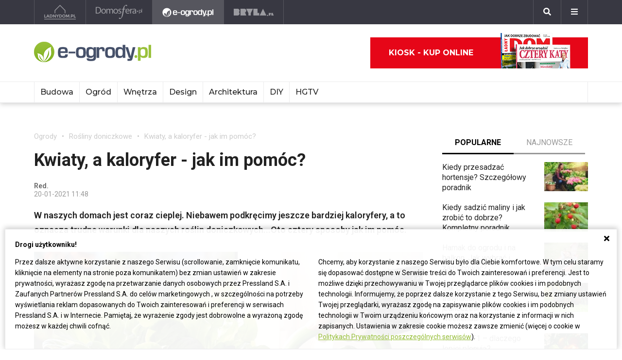

--- FILE ---
content_type: text/html; charset=utf-8
request_url: https://www.google.com/recaptcha/api2/aframe
body_size: 268
content:
<!DOCTYPE HTML><html><head><meta http-equiv="content-type" content="text/html; charset=UTF-8"></head><body><script nonce="GUDacHQF7Xp6VND2Whr3Zw">/** Anti-fraud and anti-abuse applications only. See google.com/recaptcha */ try{var clients={'sodar':'https://pagead2.googlesyndication.com/pagead/sodar?'};window.addEventListener("message",function(a){try{if(a.source===window.parent){var b=JSON.parse(a.data);var c=clients[b['id']];if(c){var d=document.createElement('img');d.src=c+b['params']+'&rc='+(localStorage.getItem("rc::a")?sessionStorage.getItem("rc::b"):"");window.document.body.appendChild(d);sessionStorage.setItem("rc::e",parseInt(sessionStorage.getItem("rc::e")||0)+1);localStorage.setItem("rc::h",'1768927137407');}}}catch(b){}});window.parent.postMessage("_grecaptcha_ready", "*");}catch(b){}</script></body></html>